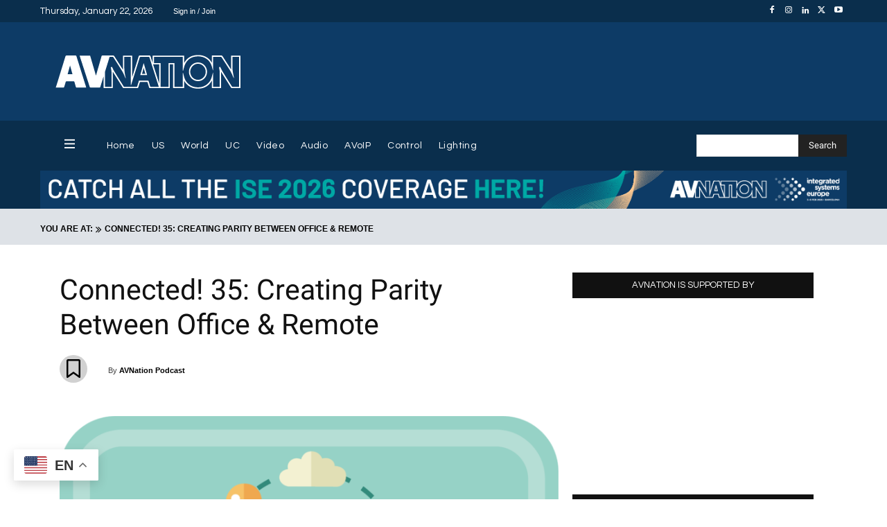

--- FILE ---
content_type: text/css
request_url: https://www.avnation.tv/wp-content/uploads/sgf-css/font-2b0f9d54960ba77a71e23ddab476616d.css
body_size: -2
content:
@font-face {
	font-family: "Questrial";
	font-weight: 400;
	font-style: normal;
	src: local('Questrial'), local('Questrial-Regular'), url(//www.avnation.tv/wp-content/uploads/sgf-css/QdVUSTchPBm7nuUeVf70viFluW44JQ.woff2) format('woff2'), url(//www.avnation.tv/wp-content/uploads/sgf-css/QdVUSTchPBm7nuUeVf70viFj.woff) format('woff');
	unicode-range: U+0000-00FF, U+0131, U+0152-0153, U+02BB-02BC, U+02C6, U+02DA, U+02DC, U+2000-206F, U+2074, U+20AC, U+2122, U+2191, U+2193, U+2212, U+2215, U+FEFF, U+FFFD;
}
@font-face {
	font-family: "Questrial";
	font-weight: 400;
	font-style: normal;
	src: local('Questrial'), local('Questrial-Regular'), url(//www.avnation.tv/wp-content/uploads/sgf-css/QdVUSTchPBm7nuUeVf70viFluW44JQ.woff2) format('woff2'), url(//www.avnation.tv/wp-content/uploads/sgf-css/QdVUSTchPBm7nuUeVf70viFj.woff) format('woff');
	unicode-range: U+0000-00FF, U+0131, U+0152-0153, U+02BB-02BC, U+02C6, U+02DA, U+02DC, U+2000-206F, U+2074, U+20AC, U+2122, U+2191, U+2193, U+2212, U+2215, U+FEFF, U+FFFD;
}
@font-face {
	font-family: "Questrial";
	font-weight: 400;
	font-style: normal;
	src: local('Questrial'), local('Questrial-Regular'), url(//www.avnation.tv/wp-content/uploads/sgf-css/QdVUSTchPBm7nuUeVf70viFluW44JQ.woff2) format('woff2'), url(//www.avnation.tv/wp-content/uploads/sgf-css/QdVUSTchPBm7nuUeVf70viFj.woff) format('woff');
	unicode-range: U+0000-00FF, U+0131, U+0152-0153, U+02BB-02BC, U+02C6, U+02DA, U+02DC, U+2000-206F, U+2074, U+20AC, U+2122, U+2191, U+2193, U+2212, U+2215, U+FEFF, U+FFFD;
}
@font-face {
	font-family: "Roboto";
	font-weight: 300;
	font-style: normal;
	src: local('Roboto Light'), local('Roboto-Light'), url(//www.avnation.tv/wp-content/uploads/sgf-css/KFOlCnqEu92Fr1MmSU5fBBc4AMP6lQ.woff2) format('woff2'), url(//www.avnation.tv/wp-content/uploads/sgf-css/KFOlCnqEu92Fr1MmSU5fBBc-.woff) format('woff');
	unicode-range: U+0000-00FF, U+0131, U+0152-0153, U+02BB-02BC, U+02C6, U+02DA, U+02DC, U+2000-206F, U+2074, U+20AC, U+2122, U+2191, U+2193, U+2212, U+2215, U+FEFF, U+FFFD;
}
@font-face {
	font-family: "Roboto";
	font-weight: 400;
	font-style: normal;
	src: local('Roboto'), local('Roboto-Regular'), url(//www.avnation.tv/wp-content/uploads/sgf-css/KFOmCnqEu92Fr1Mu4mxKKTU1Kg.woff2) format('woff2'), url(//www.avnation.tv/wp-content/uploads/sgf-css/KFOmCnqEu92Fr1Mu4mxM.woff) format('woff');
	unicode-range: U+0000-00FF, U+0131, U+0152-0153, U+02BB-02BC, U+02C6, U+02DA, U+02DC, U+2000-206F, U+2074, U+20AC, U+2122, U+2191, U+2193, U+2212, U+2215, U+FEFF, U+FFFD;
}